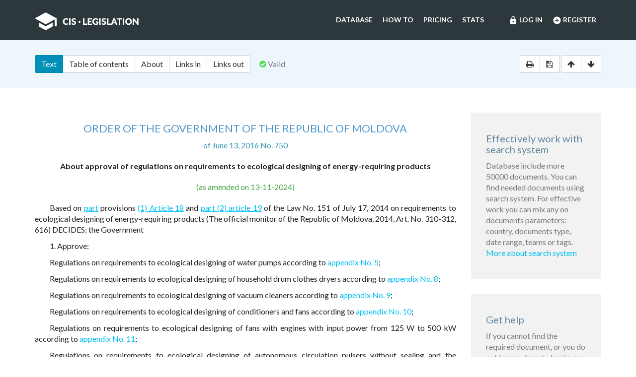

--- FILE ---
content_type: text/html; charset=utf-8
request_url: https://cis-legislation.com/document.fwx?rgn=86607
body_size: 6381
content:

<!DOCTYPE html>
<html lang="en">
  <head>
    <title>Order of the Government of the Republic of Moldova &quot;About approval of regulations on requirements to ecological designing of energy-requiring products&quot;</title>
    <meta name="description" content="Order of the Government of the Republic of Moldova of June 13, 2016 No. 750 &quot;About approval of regulations on requirements to ecological designing of energy-requiring products&quot;">
    <meta name="keywords" content="law legislation database">
        <meta charset="utf-8">
    <meta http-equiv="X-UA-Compatible" content="IE=Edge">
    <meta name="viewport" content="width=device-width, initial-scale=1">
    <meta name="generator" content="SojuzPravoInform LLC">
    <meta name="robots" content="index">
    <meta name="robots" content="follow">
    <meta name="revisit-after" content="1 day">

    <!-- HTML5 shim and Respond.js IE8 support of HTML5 elements and media queries -->
    <!--[if lt IE 9]>
      <script src="./js/html5shiv.min.js"></script>
      <script src="./js/respond.min.js"></script>
    <![endif]-->

    <!-- Google tag (gtag.js) -->
    <script async src="https://www.googletagmanager.com/gtag/js?id=G-86QDFMF83E"></script>
    <script>
      window.dataLayer = window.dataLayer || [];
      function gtag(){dataLayer.push(arguments);}
      gtag('js', new Date());
      gtag('config', 'G-86QDFMF83E');
    </script>
    <!-- Yandex.Metrika counter -->
    <script type="text/javascript" >
       (function(m,e,t,r,i,k,a){m[i]=m[i]||function(){(m[i].a=m[i].a||[]).push(arguments)};
       m[i].l=1*new Date();
       for (var j = 0; j < document.scripts.length; j++) {if (document.scripts[j].src === r) { return; }}
       k=e.createElement(t),a=e.getElementsByTagName(t)[0],k.async=1,k.src=r,a.parentNode.insertBefore(k,a)})
       (window, document, "script", "https://mc.yandex.ru/metrika/tag.js", "ym");
    
       ym(95715632, "init", {
            clickmap:true,
            trackLinks:true,
            accurateTrackBounce:true
       });
    </script>
    <noscript><div><img src="https://mc.yandex.ru/watch/95715632" style="position:absolute; left:-9999px;" alt="" /></div></noscript>
    <!-- /Yandex.Metrika counter -->

    <link rel="shortcut icon" href="/img/ico/favicon.ico">
    <link rel="stylesheet" type="text/css" href="/css/base.css">

    <script>
      var docRgn = 86607;
    </script>
  </head>
  <body class="page page--doc">
      <nav class="navbar navbar-default">
    <div class="container">
      <div class="navbar-header">
        <button type="button" class="navbar-toggle collapsed" data-toggle="collapse" data-target="#navbar-collapse" aria-expanded="false">
          <span class="sr-only">Toggle navigation</span>
          <span class="icon-bar"></span>
          <span class="icon-bar"></span>
          <span class="icon-bar"></span>
        </button>
        <a class="navbar-brand" href="index.fwx"><img src="img/logo.png" alt="CIS Legislation"></a>
      </div>

      <div class="collapse navbar-collapse" id="navbar-collapse">
        <ul class="nav navbar-nav navbar-right"><li><a href="https://cis-legislation.com/login.fwx"><i class="material-icons">lock</i> Log in</a></li><li><a href="https://cis-legislation.com/register.fwx"><i class="material-icons">add_circle</i> Register</a></li></ul><ul class="nav navbar-nav navbar-right"><li><a href="https://cis-legislation.com/search.fwx">Database</a></li><li><a href="https://cis-legislation.com/help.fwx">How to</a></li><li><a href="https://cis-legislation.com/order.fwx">Pricing</a></li><li><a href="https://cis-legislation.com/stats.fwx">Stats</a></li></ul></div></div></nav>

    <header class="search">
      <button type="button" class="search__toggle">Document info</button>
      <div class="container search__container">
        <div class="row search__inputs-row">
          <div class="col-md-8">
            

            <div class="btn-group doc-switch-tab">
              <button type="button" data-id="1" data-switch="text" class="btn btn-default btn-primary active">Text</button>
              <button type="button" data-id="2" data-switch="toc" class="btn btn-default">Table of contents</button>
              <button type="button" data-id="5" data-switch="about" class="btn btn-default">About</button>
              <button type="button" data-id="3" data-switch="links-in" class="btn btn-default">Links in</button>
              <button type="button" data-id="4" data-switch="links-out" class="btn btn-default">Links out</button>
            </div>
            <span class="doc-status"><span class="fa fa-check-circle icon-color-green"></span>&nbsp;Valid</span>
            
          </div>
          <div class="col-md-4">
            <div class="doc-actions">
              <div class="btn-group">
                <a href="#" class="btn btn-default js-print" data-toggle="tooltip" title="Print document" onclick="window.print();"><span class="fa fa-print"></span></a>
                <a href="/doc_to_word.fwx?rgn=86607" class="btn btn-default js-save" data-toggle="tooltip" title="Save document as *.doc"><span class="fa fa-save"></span></a>
              </div>
              <div class="btn-group doc-scroll">
                <button type="button" data-toggle="tooltip" title="Go to document beginning" data-to="top" class="btn btn-default"><span class="fa fa-arrow-up"></span></button>
                <button type="button" data-toggle="tooltip" title="Go to document end" data-to="bottom" class="btn btn-default"><span class="fa fa-arrow-down"></span></button>
              </div>
            </div>
          </div>
        </div>
      </div>
    </header>

    <div class="sec sec--doc">
      <div class="container">
        <div class="row">
          <div class="col-md-9">
 	    <div class="hidden-copy">Document from CIS Legislation database &copy; 2003-2026 SojuzPravoInform LLC</div>  
            <div class="doc-pane">
              <div class="doc-pane__item active loaded" id="pane-text">
                
<H2><A title="" class=anchor-ogl name=A6N90RBDUL></A>ORDER OF THE GOVERNMENT OF THE REPUBLIC OF MOLDOVA</H2>
<P class="doc-info">of June 13, 2016 No. 750</P>
<P class=dname>About approval of regulations on requirements to ecological designing of energy-requiring products</P>
<DIV class=doc-info-change>(as amended on 13-11-2024)</DIV>
<P>Based on <A title="" class="outer" href="document.fwx?rgn=71225#A000000024">part</A> provisions <A title="" class="outer" href="document.fwx?rgn=71225#A000000024">(1) Article 18</A> and <A title="" class="outer" href="document.fwx?rgn=71225#B4OA0S1M84">part (2) article 19</A> of the Law No. 151 of July 17, 2014 on requirements to ecological designing of energy-requiring products (The official monitor of the Republic of Moldova, 2014, Art. No. 310-312, 616) DECIDES: the Government</P>
<P>1. Approve:</P>
<P>Regulations on requirements to ecological designing of water pumps according to <A title="" href="document.fwx?rgn=86607#A000000050">appendix No. 5</A>;</P>
<P>Regulations on requirements to ecological designing of household drum clothes dryers according to <A title="" href="document.fwx?rgn=86607#A000000078">appendix No. 8</A>;</P>
<P>Regulations on requirements to ecological designing of vacuum cleaners according to <A title="" href="document.fwx?rgn=86607#A000000090">appendix No. 9</A>;</P>
<P>Regulations on requirements to ecological designing of conditioners and fans according to <A title="" href="document.fwx?rgn=86607#A000000098">appendix No. 10</A>;</P>
<P>Regulations on requirements to ecological designing of fans with engines with input power from 125 W to 500 kW according to <A title="" href="document.fwx?rgn=86607#A000000107">appendix No. 11</A>;</P>
<P>Regulations on requirements to ecological designing of autonomous circulation pulsers without sealing and the integrated circulation pulsers without sealing which are built in product according to <A title="" href="document.fwx?rgn=86607#A6H80QUVLJ">appendix No. 14</A>;</P>
<P>Regulations on requirements to ecological designing for electric power consumption in waiting mode and switching off by the electric and electronic equipment for the house and office according to <A title="" href="document.fwx?rgn=86607#A6H80QVPSN">appendix No. 15</A>;</P>
<P>Regulations on requirements to ecological designing of simple modules of transformation of signals according to <A title="" href="document.fwx?rgn=86607#A6H80QW3AW">appendix No. 16</A>;</P>
<P>Regulations on requirements to ecological designing of installations for heating of rooms and two-functional heating installations, according to <A title="" href="document.fwx?rgn=86607#A6N90R9TGP">appendix No. 18</A>.</P>
<P>Regulations on requirements to ecological designing of light sources and separate control units, according to <A title="" href="document.fwx?rgn=86607#A7700P4A2E">appendix No. 19</A>;</P>
<P>Regulations on requirements to ecological designing of electric motors and frequency converters, according to <A title="" href="document.fwx?rgn=86607#A7700P8L04">appendix No. 20</A>;</P>
<P>Regulations on requirements to ecological designing of household dishwashers, according to <A title="" href="document.fwx?rgn=86607#A7700P8U73">appendix No. 21</A>;</P>
<P>Regulations on requirements to ecological designing of household washing machines, household washer dryer hookups, according to <A title="" href="document.fwx?rgn=86607#A7700P91W8">appendix No. 22</A>;</P>
<P>Regulations on requirements to ecological designing of external power supplies, according to <A title="" href="document.fwx?rgn=86607#A7700P9B41">appendix No. 23</A>;</P>
<P>Regulations on requirements to ecological designing of refrigerating devices, according to <A title="" href="document.fwx?rgn=86607#A7700P9KDL">appendix No. 24</A>;</P>
<P>Regulations on requirements to ecological designing of electronic displays, according to <A title="" href="document.fwx?rgn=86607#A7700P9RSO">appendix No. 25</A>;</P>
<P>Regulations on requirements to ecological designing of household furnaces, plates and household electric extracts, according to <A title="" href="document.fwx?rgn=86607#A7700P9ZVT">appendix No. 26</A>;</P>
<P>Regulations on requirements to ecological designing of local heating devices, according to <A title="" href="document.fwx?rgn=86607#A7700PAB1S">appendix No. 27</A>;</P>
<P>Regulations on requirements to ecological designing of local heating devices on solid fuel, according to <A title="" href="document.fwx?rgn=86607#A7700PAMCX">appendix No. 28</A>;</P>
<P>Regulations on requirements to ecological designing of professional refrigerating cases for storage, refrigerating cases of bystry chilling and freezing, condenser aggregates and technological cooling agents, according to <A title="" href="document.fwx?rgn=86607#A7700PBC2Z">appendix No. 29</A>;</P>
<P>Regulations on requirements to ecological designing of transformers of small, average and big capacities, according to <A title="" href="document.fwx?rgn=86607#A7700PBJMN">appendix No. 30</A>;</P>
<P>Regulations on requirements to ecological designing of the welding equipment, according to <A title="" href="document.fwx?rgn=86607#A7700PBTUO">appendix No. 31</A>;</P>
<P>Regulations on requirements to ecological designing of refrigerating devices with function of direct sale, according to <A title="" href="document.fwx?rgn=86607#A7700PC1RO">appendix No. 32</A>;</P>
<P>Regulations on requirements to ecological designing of computers and information servers, according to <A title="" href="document.fwx?rgn=86607#A7700PC9HT">appendix No. 33</A>;</P>
<P>Regulations on requirements to ecological designing of ventilating installations, according to <A title="" href="document.fwx?rgn=86607#A7700PCIBT">appendix No. 34</A>;</P>
<P>Regulations on requirements to ecological designing of solid-fuel coppers, according to <A title="" href="document.fwx?rgn=86607#A7700PCQ5Y">appendix No. 35</A>;</P>
<P>Regulations on requirements to ecological designing of devices of air heating, cooling systems, high-temperature industrial chillers (air coolers) and fankoil, according to <A title="" href="document.fwx?rgn=86607#A7700PCYPK">appendix No. 36</A>;</P>
<P>Regulations on requirements to ecological designing of servers and devices of data storage, according to <A title="" href="document.fwx?rgn=86607#A7700PD813">appendix No. 37</A>;</P>
<P>Regulations on requirements to ecological designing of smartphones, other mobile phones, wireless phones and &quot;slate&quot; tablets, according to <A title="" href="document.fwx?rgn=86607#A7700PDG3M">appendix No. 38</A>;</P>
<P>Regulations on requirements to ecological designing of water-heating installations and reservoirs for storage of hot water, according to <A title="" href="document.fwx?rgn=86607#A7700PDOS1">appendix No. 39</A>.</P>
<P><A title="" class=anchor-free name=B6N90R8R65></A>2. To Department of Energy represent to the Government of the offer on review of this resolution depending on technological progress.</P>
<P>2-1. Control for the purpose of supervision of the market is exercised according to <A title="" class="outer" href="document.fwx?rgn=153891">the Law No. 162/2023</A> on supervision of the market and compliance of products and <A title="" class="outer" href="document.fwx?rgn=54354">the Law No. 131/2012</A> on the state control of business activity.</P>
<P><A title="" class=anchor-free name=B4OA0OWVZP></A>3. This resolution becomes effective after six months from the date of its publication in the Official monitor of the Republic of Moldova.</P>
<P><A title="" class=anchor-free name=B6L30JKVNQ></A>4. To impose control of execution of this resolution on the Department of Energy.</P>
<TABLE class=tbl-c cellSpacing=0 cellPadding=0 border=0>
<TBODY>
<TR>
<TD>
<P>Prime Minister </P></TD>
<TD>
<P>Paweê Phillip</P></TD></TR></TBODY></TABLE>
<TABLE class=tbl-c cellSpacing=0 cellPadding=0 border=0>
<TBODY>
<TR>
<TD>
<P>Countersign:</P>
<P>deputy. Prime Minister, Minister of Economic Affairs </P></TD>
<TD>
<P>&nbsp;</P>
<P>Octavian Kalmyk</P></TD></TR></TBODY></TABLE>
<TABLE class=tbl-c cellSpacing=0 cellPadding=0 border=0>
<TBODY>
<TR>
<TD>
<P>deputy. Prime Minister, Minister of Foreign Affairs and European Integration </P></TD>
<TD>
<P>Andrey Galbur</P></TD></TR></TBODY></TABLE>
<TABLE class=tbl-c cellSpacing=0 cellPadding=0 border=0>
<TBODY>
<TR>
<TD>
<P>Minister of Justice </P></TD>
<TD>
<P>Vladimir Chebotar</P></TD></TR></TBODY></TABLE>
<P>&nbsp;</P>
<P class=dname>Appendix №1</P>
<P class="doc-info">to the Order of the Government of the Republic of Moldova of June 13, 2016 No. 750</P>
<P><SPAN class=imp-comment>The regulations on requirements to ecological designing of household lamps with the nondirectional light-emission voided</SPAN> <SPAN class=imp-comment>according to the Order of the Government of the Republic of Moldova of 13.11.2024 No. 768</SPAN></P>
<P>&nbsp;</P>
<P class=dname>Appendix № 2</P>
<P class="doc-info">to the Order of the Government of the Republic of Moldova of June 13, 2016 No. 750</P>
<P><SPAN class=imp-comment>The regulations on requirements to ecological designing of luminescent lamps without the built-in ballast, gas-discharge lamps of high intensity, and also ballasts and lamps for such lamps voided</SPAN> <SPAN class=imp-comment>according to the Order of the Government of the Republic of Moldova of 13.11.2024 No. 768</SPAN></P>
<P>&nbsp;</P>
<P class=dname>Appendix №. 3</P>
<P class="doc-info">to the Order of the Government of the Republic of Moldova of June 13, 2016 No. 750</P>
<P><SPAN class=imp-comment>The regulations on requirements to ecological designing of lamps with directed light-emission, lamps with light-emitting diodes and the accompanying equipment voided</SPAN> <SPAN class=imp-comment>according to the Order of the Government of the Republic of Moldova of 13.11.2024 No. 768</SPAN></P>
<P>&nbsp;</P>
<P class=dname>Appendix №4</P>
<P class="doc-info">to the Order of the Government of the Republic of Moldova of June 13, 2016 No. 750</P>

<div class="box"><h4 style="color:red;">Warning!!!</h4><h5>This is not a full text of document! Document shown in <b>Demo mode</b>!</h5><h4> If you have active License, please <b><a href="/login.fwx">Login</a></b>, or get <b><a href="/order.fwx">License</a></b> for Full Access.</h4><h5>With Full access you can get: full text of document, original text of document in Russian, attachments (if exist) and see History and Statistics of your work.</h5><h4><a href="/order.fwx" class="btn btn-success btn-block">Get License for Full Access Now</a></h4></div><p class="disclaimer"><span>Disclaimer!</span> This text was translated by AI translator and is not a valid juridical document. No warranty. No claim. <a href="about.fwx#about_translate" target="_blank" title="More information about docs translate">More info</a></p>
              </div>
              <div class="doc-pane__item" id="pane-toc"></div>
              <div class="doc-pane__item" id="pane-about"></div>
              <div class="doc-pane__item" id="pane-links-in"></div>
              <div class="doc-pane__item" id="pane-links-out"></div>
            </div>
          </div>
          <div class="col-md-3">
             
	    	
             
            <div class="box">
  <h4>Effectively work with search system</h4>
  <p>Database include more 50000 documents. You can find needed documents using search system. For effective work you can mix any on documents parameters: country, documents type, date range, teams or tags.
  <br><a href="help.fwx">More about search system</a></p>
</div> 
             
            <div class="box">
  <h4>Get help</h4>
  <p>If you cannot find the required document, or you do not know where to begin, go to <a href="help.fwx"><b>Help section</b></a>.</p>
  <p>In this section, we’ve tried to describe in detail the features and capabilities of the system, as well as the most effective techniques for working with the database.</p>
  <p>You also may open the section <a href="support.fwx"><b>Frequently asked questions</b></a>. This section provides answers to questions set by users.</p>
</div> 
          </div>
        </div>
      </div>
    </div>

    <footer class="footer">
  <div class="container">
    <div class="row">
      <div class="col-sm-2">
        <div class="b-footer">
          <div class="b-footer__title">Database</div>
          <div class="b-footer__content">
            <ul>
              <li><a href="search.fwx">Search</a></li>
              <li><a href="about.fwx">About</a></li>
              <li><a href="help.fwx">How to</a></li>
              <li><a href="stats.fwx">Statistics</a></li>
              <li><a href="docs_list.fwx">Everything</a></li>
            </ul>
          </div>
        </div>
      </div>
      <div class="col-sm-2">
        <div class="b-footer">
          <div class="b-footer__title">Additional</div>
          <div class="b-footer__content">
            <ul>
              <li><a href="cis.fwx">CIS countries</a></li>
              <li><a href="order.fwx">Pricing</a></li>
              <li><a href="support.fwx">FAQ</a></li>
              <li><a href="license-agreement.fwx">License agreement</a></li>
            </ul>
          </div>
        </div>
      </div>
      <div class="col-sm-2">
        <div class="b-footer">
          <div class="b-footer__title">Company</div>
          <div class="b-footer__content">
            <ul>
              <li><a href="company.fwx">About us</a></li>
              <li><a href="contacts.fwx">Contacts</a></li>
              <li><a href="terms-of-service.fwx">Terms of service</a></li>
              <li><a href="privacy-agreement.fwx">Privacy Policy</a></li>
            </ul>
          </div>
        </div>
      </div>
      <div class="col-sm-3"></div>
      <div class="col-sm-3">
        <div class="b-footer">
          <div class="b-footer__title">
            <a href="./" class="brand-sm"><img src="./img/logo-sm.png" alt=""></a>
          </div>
        </div>
        <div class="b-footer__content">
          <p class="copyright">We've gathered all important legislative documents of 11 CIS countries in one database.</p>
          <p>© 2012-2026 SoyuzPravoInform LLC</p>
        </div>
      </div>
    </div>
  </div>
</footer>
<div class="madeby">
  <div class="container">
    <span>Search engine created by <a href="https://spinform.ru/">SoyuzPravoInform LLC</a>.</span> 
  </div>
</div>
<script type="text/javascript" src="./js/jquery.min.js"></script>
<script type="text/javascript" src="./js/bootstrap.min.js"></script>
<script type="text/javascript" src="./js/app.js"></script>
    <script type="text/javascript" src="./js/document.js"></script>
  </body>
</html>
